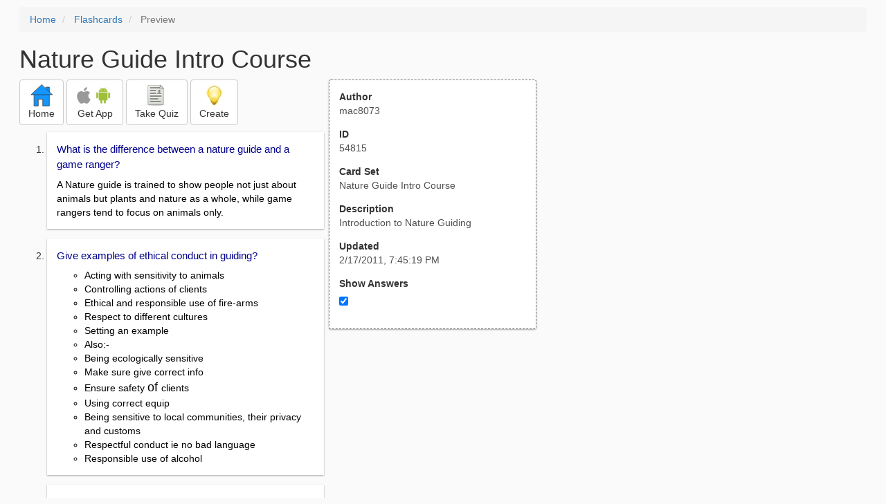

--- FILE ---
content_type: text/html; charset=utf-8
request_url: https://freezingblue.com/flashcards/54815/preview/nature-guide-intro-course
body_size: 17689
content:
<!DOCTYPE html>
<html>
<head prefix="og: http://ogp.me/ns# fb: http://ogp.me/ns/fb# article: http://ogp.me/ns/article#">

	<meta content="text/html; charset=utf-8" http-equiv="content-type">
	<meta name="theme-color" content="#06c4f9">
	<link rel="amphtml" href="https://freezingblue.com/flashcards/54815/preview-amp/nature-guide-intro-course">
	<link rel="canonical" href="https://freezingblue.com/flashcards/54815/preview/nature-guide-intro-course">

	<meta name="title" content="Flashcards - Nature Guide Intro Course">
	<meta name="description" content="Nature Guide Intro Course - Introduction to Nature Guiding">
	<meta name="keywords" content="Nature, Guide, ">
	<meta name="author" content="mac8073">

	<meta property="og:title" content="Flashcards - Nature Guide Intro Course" />
	<meta property="og:url" content="https://freezingblue.com/flashcards/54815/preview/nature-guide-intro-course" />
	<meta property="og:image" content="https://www.freezingblue.com/flashcards/images/facebook_share_icon.png" />
	<meta property="og:description" content="Nature Guide Intro Course - Introduction to Nature Guiding" />

	<meta property="og:type" content="article" />
	<meta property="og:article:modified_time" content="2011-02-17T19:45:19Z" />
	<meta property="og:article:published_time" content="2011-02-17T19:45:19Z" />
	<!--need array of tag here-->
	<!--<meta property="og:article:tag" content="Nature Guide " />-->

	<meta name="viewport" content="width=device-width, initial-scale=1">
	<link rel='image_src' href='/flashcards/images/facebook_share_icon.png'>

	<title>Flashcards - Nature Guide Intro Course</title>

	<script src="//ajax.googleapis.com/ajax/libs/jquery/1.9.0/jquery.min.js"></script>

	<!-- Bootstrap core CSS -->
	<link href="/flashcards/css/bootstrap.min.css" rel="stylesheet">

	<!--	put this after bootstrap for multiple choice button styling-->
	<link rel="stylesheet" type="text/css" href="/flashcards/css/cardlist.css?cache_version=1647540008">
	<link rel="stylesheet" type="text/css" href="/flashcards/css/print_preview.css?cache_version=1647540008">

	<!--nexus 6 is 412px wide-->
	<link rel="stylesheet" media="screen and (max-width: 650px)" href="/flashcards/css/printpreview_mobile.css?cache_version=1647540008"/>

	
		<link rel="stylesheet" href="/flashcards/css/printpreview_from_google.css"/>
	


	<script>
		$(function () {
			showAnswers();
			convertUTCDatesToLocal();
		});

		function showAnswers() {
			if ($("#showAnswersCheckbox").prop('checked')) {
				$(".answer").css("display", "block");
				$(".multipleChoiceAnswer").addClass("multipleChoiceAnswerDisplayed");
			} else {
				$(".answer").css("display", "none");
				$(".multipleChoiceAnswer").removeClass("multipleChoiceAnswerDisplayed");
			}
		}

		function convertUTCDatesToLocal() {
			$(".utc_date").each(function (index, object) {
				$(object).text(new Date($(object).text().trim()).toLocaleString());
			})
		}
	</script>


</head>
<body>





<div style='clear: left;'>
	
	<P></P>
	<ol class="breadcrumb">
		<li>
			<a href="/">Home</a>
		</li>
		<li>
			<a href="/flashcards/">Flashcards</a>
		</li>
		<li class="active">
			Preview
		</li>
	</ol>
	<P></P>
	
<h1>Nature Guide Intro Course</h1>
<table>
	<TR>
		<TD style="vertical-align: top;">
			

				<div class="" style="text-align: left;">
					<div class="pbuttoncontainer">
						<a class="btn btn-default" title="Go to home page" href="/flashcards/?ref=pp">
							<img alt="More Information" src="/flashcards/images/quiz/home_button.svg">
							<BR>
							<span class="pbuttontext">Home</span>
						</a>
					</div>
					<div class="pbuttoncontainer">
						<a class="btn btn-default" title="Download the mobile app" href="/flashcards/?page=wizard&quiz&cardsetID=54815&ref=pp">
							<img style="height: 24px;" alt="Apple Logo" src="/images/logos/apple_logo_32/apple_logo_32.png" srcset="/images/logos/apple_logo_32/apple_logo_32_2x.png 2x, /images/logos/apple_logo_32/apple_logo_32_3x.png 3x, /images/logos/apple_logo_32/apple_logo_32_4x.png 4x">
							<img style="height: 24px;" alt="Android Logo" src="/images/logos/android_logo_32/android_logo_32.png" srcset="/images/logos/android_logo_32/android_logo_32_2x.png 2x, /images/logos/android_logo_32/android_logo_32_3x.png 3x, /images/logos/android_logo_32/android_logo_32_4x.png 4x">

<!--							image to match height of other images. inline div does not work (but does work in amp)-->
							<img style="height: 32px;"></img>
							<BR>
							<span class="pbuttontext">Get App</span>
						</a>
					</div>
<!--					<div class="pbuttoncontainer">-->
<!--						<button class="btn btn-default" onclick="window.location.href='/flashcards/?page=wizard&amp;quiz&amp;cardsetID=54815&amp;ref=pp'">-->
<!--							<img alt="Apple Logo" src="/images/logos/apple_logo_32/apple_logo_32.png" srcset="/images/logos/apple_logo_32/apple_logo_32_2x.png 2x, /images/logos/apple_logo_32/apple_logo_32_3x.png 3x, /images/logos/apple_logo_32/apple_logo_32_4x.png 4x">-->
<!--							<BR>-->
<!--							<span class="pbuttontext">iOS</span>-->
<!--						</button>-->
<!--					</div>-->
<!--					<div class="pbuttoncontainer">-->
<!--						<button class="btn btn-default" onclick="window.location.href='/flashcards/?page=wizard&amp;quiz&amp;cardsetID=54815&amp;ref=pp'">-->
<!--							<img alt="Android Logo" src="/images/logos/android_logo_32/android_logo_32.png" srcset="/images/logos/android_logo_32/android_logo_32_2x.png 2x, /images/logos/android_logo_32/android_logo_32_3x.png 3x, /images/logos/android_logo_32/android_logo_32_4x.png 4x">-->
<!--							<BR>-->
<!--							<span class="pbuttontext">Android</span>-->
<!--						</button>-->
<!--					</div>-->
					<!--<div class="pbuttoncontainer">-->
						<!--<button class="pbutton" onclick="window.location.href='/accounts/index.php?page=login&amp;ref=pp'">-->
							<!--<img alt="Members" src="/flashcards/images/logos/user_add_32/user_add_32.png" srcset="/flashcards/images/logos/user_add_32/user_add_32_2x.png 2x, /flashcards/images/logos/user_add_32/user_add_32_3x.png 3x, /flashcards/images/logos/user_add_32/user_add_32_4x.png 4x">-->
							<!--<BR>-->
							<!--<span class="pbuttontext">Members</span>-->
						<!--</button>-->
					<!--</div>-->
					<div class="pbuttoncontainer">
						<!--						<button class="btn btn-default" onclick="window.location.href='/flashcards/?page=wizard&amp;quiz&amp;cardsetID=54815&amp;ref=pp'">-->
						<!--							<img alt="Quiz" src="/flashcards/images/logos/quiz_icon_32/quiz_icon_32.png" srcset="/flashcards/images/logos/quiz_icon_32/quiz_icon_32_2x.png 2x, /flashcards/images/logos/quiz_icon_32/quiz_icon_32_3x.png 3x, /flashcards/images/logos/quiz_icon_32/quiz_icon_32_4x.png 4x">-->
						<!--							<BR>-->
						<!--							<span class="pbuttontext">Quiz</span>-->
						<!--						</button>-->
						<button class="btn btn-default" title="Take the quiz" onclick="flashcards.quiz.Quiz.loadAndShow(54815, null);">
							<img alt="Quiz" src="/flashcards/images/logos/quiz_icon_32/quiz_icon_32.png" srcset="/flashcards/images/logos/quiz_icon_32/quiz_icon_32_2x.png 2x, /flashcards/images/logos/quiz_icon_32/quiz_icon_32_3x.png 3x, /flashcards/images/logos/quiz_icon_32/quiz_icon_32_4x.png 4x">
							<BR>
							<span class="pbuttontext">Take Quiz</span>
						</button>
					</div>
					<div class="pbuttoncontainer">
						<a class="btn btn-default" title="Create your own card sets" href="/flashcards/?page=wizard&create">
							<img alt="Create" style="height: 32px;" src="/flashcards/images/dashboard/create_58/create_58.png" srcset="/flashcards/images/dashboard/create_58/create_58_2x.png 2x, /flashcards/images/dashboard/create_58/create_58_3x.png 3x, /flashcards/images/dashboard/create_58/create_58_4x.png 4x">
							<BR>
							<span class="pbuttontext">Create</span>
						</a>
					</div>

				</div>
					<P></P>
			

			<ol class='cardlist'>
<li>
<div class='card'>
<div class='question'>
What is the difference between a nature guide and a game ranger?
</div>
<div class='answer'>
A Nature guide is trained to show people not just about animals but plants and nature as a whole, while game rangers tend to focus on animals only.
</div>
</div>
</li>
<li>
<div class='card'>
<div class='question'>
Give  examples of ethical conduct in guiding?
</div>
<div class='answer'>
<UL><LI>Acting with sensitivity to animals<LI>Controlling actions of clients<LI>Ethical and responsible use of fire-arms<LI>Respect to different cultures<LI>Setting an example<LI>Also:-<LI>Being ecologically sensitive<LI>Make sure give correct info <LI>Ensure safety <span style="font-size:18px;">of </span>clients<LI>Using correct equip<LI>Being sensitive to local communities, their privacy and customs<LI>Respectful conduct ie no bad language<LI>Responsible use of alcohol</UL>
</div>
</div>
</li>
<li>
<div class='card'>
<div class='question'>
Who do you register with to obtain your guide licence?
</div>
<div class='answer'>
DEAT
</div>
</div>
</li>
<li>
<div class='card'>
<div class='question'>
What is the role of THETA?
</div>
<div class='answer'>
<UL><LI>Creates qualifications<LI>Accredits assessors &amp; moderators<LI>Accredits providers<LI>Issue qualifications</UL>
</div>
</div>
</li>
<li>
<div class='card'>
<div class='question'>
What are the objectives of a nature guide?
</div>
<div class='answer'>
<UL><LI>Safety of client<LI>Enjoyment &amp; appreciation of environment<LI>Protection of eco system<LI>Protection of landowners assets</UL>
</div>
</div>
</li>
<li>
<div class='card'>
<div class='question'>
What is the guiding code of conduct?
</div>
<div class='answer'>
<UL><LI>No way discriminate against any tourist/client<LI>Be positive &amp; represent SA objectively<LI>Be punctual, suitably dressed &amp; presentable<LI>Be concerned about safety at all times<LI>Carry out programme/itinerary to best of abilities &amp; loyal to company<LI>Deal with conflict in sensitive/responsible manner<LI>At no time be drunk/under influence/drugs</UL>
</div>
</div>
</li>
<li>
<div class='card'>
<div class='question'>
Name the rules with respect of safety of clients?
</div>
<div class='answer'>
<UL><LI>Stay within rules<LI>Stay within own limits<LI>Stay within limits of clients<LI>Stay within industry norms<LI>Control behaviour of clients</UL>
</div>
</div>
</li>
<li>
<div class='card'>
<div class='question'>
What are the qualities of a good guide?
</div>
<div class='answer'>
<UL><LI>Enthusiasm<LI>Must be a people person<LI>Set an example to others<LI>Handle cultural differences<LI>Fairness</UL>
</div>
</div>
</li>
<li>
<div class='card'>
<div class='question'>
Why should you be aware of any medical conditions of your clients?
</div>
<div class='answer'>
So you know what to do if anything should happen on your tour.
</div>
</div>
</li>
<li>
<div class='card'>
<div class='question'>
Name environmental factors important for the comfort of your clients?
</div>
<div class='answer'>
<UL><LI>The weather.<LI>Making sure they are not facing into the sun, when you are talking.<LI>Use the shade where possible.</UL>
</div>
</div>
</li>
<li>
<div class='card'>
<div class='question'>
Name important principles of good communication?
</div>
<div class='answer'>
<UL><LI>Be a good listener<LI>Sensitive to body language<LI>Make subject come alive<LI>Speak clearly - Terminology<LI>                         Speed, volume<LI>                         Keep explanations simple<LI>Always face clients<LI>Make eye contact<LI>Be considerate(make sure they are comfortable<LI>Avoid one on one conversations<LI>Don't exclude clients, make sure whole group around when showing/explaining things.</UL>
</div>
</div>
</li>
<li>
<div class='card'>
<div class='question'>
What should you consider when approaching animals on foot?
</div>
<div class='answer'>
The comfort zone of the animal, thus limiting disturbance to the lives of the animal.
</div>
</div>
</li>
<li>
<div class='card'>
<div class='question'>
What are the techniques of good interpretation?
</div>
<div class='answer'>
<UL><LI>Tell clients about uses, names interactions and adaptations.<LI>Use personal stories.<LI>Use questions - Ask them, but don't bombard<LI>                Let them ask you.<LI>Let them participate.<LI>Get close to the subject <LI>Use all the senses<LI>Use other resources ie your book.</UL>
</div>
</div>
</li>
<li>
<div class='card'>
<div class='question'>
What procedure should you follow when lost?
</div>
<div class='answer'>
<UL><LI>Remember that at one stage you were not lost.<LI>Discuss situation with the group and explain your strategy<LI>Remain in control but do not ignore advice<LI>Stick with your strategy &ndash;<LI>Then, establish were north is.<LI>Do you recognise any landmarks?<LI>Work out mist probable direction &amp; walk in a straight line, if you find a fence/road, it will probably lead you to a gate/campsite.<LI>Use your local knowledge<LI>Someone may search for you so leave indicators of the direction you are travelling in.<LI>Keep eyes open and look for human habitation<LI>As you pass prominent land marks, memorise and relate to your direction of travel<LI>Signs of human activity ie telephone lines, etc at night look for glow on horizon indicating towns etc.</UL>
</div>
</div>
</li>
<li>
<div class='card'>
<div class='question'>
What is the basic three fold internal construction of Planet Earth?
</div>
<div class='answer'>
<UL><LI>Crust - o/s of earth<LI>Mantle – Middle<LI>Core – Inner core</UL>
</div>
</div>
</li>
<li>
<div class='card'>
<div class='question'>
What is the difference between the continental and oceanic crust of the Earth?
</div>
<div class='answer'>
<UL><LI>Continental crust :- largely comprising of granites metaphorses sediments & sedimentary rocks, composed mainly of silica & alumina ( Sial for short)- has relatively low density, but reaches great thickness – land.<LI>Oceanic crust:-	mainly basalts, dolerites & gabbros with a thin veneer of marine sediments, is thinner denser and predominantly composed of silica, iron oxides & magnesia(sima for short) – oceans.</UL>
</div>
</div>
</li>
<li>
<div class='card'>
<div class='question'>
What are the three main rock types (families), and give examples of each?
</div>
<div class='answer'>
<UL><LI><B>Igneous</B>: Granite, Basalt, Dolerite<LI><B>Sedimentary</B>: Limestone, Sandstone, Mudstone, Conglomerate.<LI><B>Metamorphic</B>: Quartzite, Slate, Marble, Gneiss.</UL>
</div>
</div>
</li>
<li>
<div class='card'>
<div class='question'>
How is igneous rock formed and what and how are the different types formed?
</div>
<div class='answer'>
<UL><LI>Molten magma cooled down and solidified<LI><B>Extrusive Igneous</B>: Solidifies o/s - Basalt<LI><B>Intrusive Igneous</B>: Solidifies inside- Granite<LI><B>Hypabyssal</B>: Solidifies near top of volcano, inside –Dolerite</UL>
</div>
</div>
</li>
<li>
<div class='card'>
<div class='question'>
What is a dyke and a sill?
</div>
<div class='answer'>
<UL><LI>A dyke runs vertical within the earth<LI>A sill runs horizontal</UL>
</div>
</div>
</li>
<li>
<div class='card'>
<div class='question'>
How is sedimentary rock formed and how are they subdivided?
</div>
<div class='answer'>
<UL><LI>Layers of sediment compacted over time.<LI><B>Chemical</B>: deposits precipitated from solutions in surface water, pans and spring.ie Calcrete & rock salt<LI><B>Detrital</B>: were loose grains carried by water streams, wind or other process. ie Sandstone & conglomerate<LI><B>Organic</B>: deposits of plant or animal remains. ie Coal</UL>
</div>
</div>
</li>
<li>
<div class='card'>
<div class='question'>
How is metamorphic rock formed?
</div>
<div class='answer'>
<UL><LI>Where one rock has been changed into another, by either<LI>a) Increase in temperature (but no melting)<LI>b) Increase in pressure<LI>c) Activity of chemical solutions</UL>
</div>
</div>
</li>
<li>
<div class='card'>
<div class='question'>
What is a rock mineral and give examples?
</div>
<div class='answer'>
A mineral is a natural occurring compound that has a specific chemical compound and has a fixed atomic structure , ie Quartz, calcite, pyroxene, mica, feldspar  & hornblende
</div>
</div>
</li>
<li>
<div class='card'>
<div class='question'>
What is a rock?
</div>
<div class='answer'>
Rocks are made up of one or more mineral particles or crystals. Every rock consists of an aggregation of mineral grains.
</div>
</div>
</li>
<li>
<div class='card'>
<div class='question'>
What are the most common rock types found in South Africa?
</div>
<div class='answer'>
Sandstone, mudrock, shale, granite, gneiss, hornfels, slate, quartzite, dolerite, limestone.
</div>
</div>
</li>
<li>
<div class='card'>
<div class='question'>
What is the basic process of weathering and erosion, that turns rock into soil?
</div>
<div class='answer'>
The erosion cycle starts with a large rock, and due to weathering by either rain, wind on the rock, this creates erosion of the rock, this is then transported to another area, where it is deposited  before it then solidifies or digenesis.( WETDD)
</div>
</div>
</li>
<li>
<div class='card'>
<div class='question'>
What is the difference between weathering and erosion?
</div>
<div class='answer'>
<UL><LI>Weathering takes place in situ<LI>Erosion involves the transport of material to another place.</UL>
</div>
</div>
</li>
<li>
<div class='card'>
<div class='question'>
Give examples of rock – soil linkage in South Africa?
</div>
<div class='answer'>
<UL><LI><B>Table Mountain</B>:  – Quartzite – Nutrient poor soil, Hard base rock, winter rainfall, so animals have adapted to conditions ∴ There are no grazers ie Herbivores like elephant.<LI><B>Kruger National Park</B>: - Basalts – Nutrient rich, lots of plants, Acacia’s/grasses in abundance, high summer rainfall ∴ Elephant present as area can sustain plant life.</UL>
</div>
</div>
</li>
<li>
<div class='card'>
<div class='question'>
Why is an understanding of the interrelationship between rocks, soil, climate, vegetation and animals important?
</div>
<div class='answer'>
Because if you have a basic understanding of what animals /plants can survive in what areas and why they can or cannot survive in those areas.
</div>
</div>
</li>
<li>
<div class='card'>
<div class='question'>
What is the difference between weather and climate?
</div>
<div class='answer'>
<UL><LI><B>Weather</B>: - Regional conditions on a given day.<LI>Climate:- Long term weather over a specific area.</UL>
</div>
</div>
</li>
<li>
<div class='card'>
<div class='question'>
What is dew point?
</div>
<div class='answer'>
Temperature at which moisture contained in the air transfers from a gas to a liquid state.
</div>
</div>
</li>
<li>
<div class='card'>
<div class='question'>
What is relative humidity?
</div>
<div class='answer'>
The amount of moisture contained in the air at a specific time as a % of amount of moisture @ due point.
</div>
</div>
</li>
<li>
<div class='card'>
<div class='question'>
Which way does air pressure move in the Southern Hemisphere?
</div>
<div class='answer'>
<UL><LI>Low pressure:- Clockwise<LI>High pressure:- Anti – clockwise</UL>
</div>
</div>
</li>
<li>
<div class='card'>
<div class='question'>
How are clouds formed?
</div>
<div class='answer'>
Hot air rises, as it gets higher it becomes less dense, and will cool down until it reaches dew point temperature at some stage, at which point a cloud will form.
</div>
</div>
</li>
<li>
<div class='card'>
<div class='question'>
What forces can lift air masses?
</div>
<div class='answer'>
<UL><LI>Moving air mass forced up by a barrier such as a mountain.<LI>Turbulence caused by strong winds and uneven ground surface<LI>Convection – warm air rising<LI>Frontal lift – cold air wedging in under warmer air</UL>
</div>
</div>
</li>
<li>
<div class='card'>
<div class='question'>
What are the three variables in the classification of clouds?
</div>
<div class='answer'>
<UL><LI>Height<LI>Shape<LI>Presence of rain</UL>
</div>
</div>
</li>
<li>
<div class='card'>
<div class='question'>
What are the different types of clouds ?
</div>
<div class='answer'>
<UL><LI>Layered - Stratus<LI>Heaped - Cumulus<LI>Wispy - Cirrus<LI>High &ndash; Cirro-CirrostratusCirrocumulusCirrus<LI>Medium &ndash; Alto-AltostratusAltocumulusNot occur at med alt<LI>Low- Strato-StratusStratocumulusNot occur at low alt<LI>Dark &amp; rain bearing -  Nimbo-NimbostratusCumulonimbus  Not produce rain</UL>
</div>
</div>
</li>
<li>
<div class='card'>
<div class='question'>
Name the weather conditions associated with the following cloud types?
</div>
<div class='answer'>
<UL><LI><B>Cumulonimbus</B>: - Rain bearing<LI><B>Cirrus</B>: - Sunshine/ wispy clouds</UL>
</div>
</div>
</li>
<li>
<div class='card'>
<div class='question'>
How can a thunderstorm endanger a guiding experience?
</div>
<div class='answer'>
<UL><LI><B>Lightning</B>: - Stay away from rocky out crops or isolated tall objects<LI><B>Thunder</B>: - May scare clients<LI><B>Hail</B>: - Can be painful, and can injure clients it out in the open<LI><B>Rain</B>: - Can lead to flash floods, so stay out of river beds.</UL>
</div>
</div>
</li>
<li>
<div class='card'>
<div class='question'>
What are the two sea currents that may affect the weather conditions of Southern Africa?
</div>
<div class='answer'>
<UL><LI><span style="background-color:#00ffff;">Agulhas current</span> :- Warm current &ndash; warm maritime air moving inland, cools down and condense, forming rain cloud as it rises up the great escarpment  of the interior.<LI><span style="background-color:#00ffff;">Benguella current</span> :- Cold current from the Antarctic, on the west coast of Southern Africa &ndash; cool maritime air moving in from the coast heats up as it flows over the warm continent. Diminishes the chance of rain as the gap between air temp and dew point is widened and formulation of cloud becomes impossible.</UL>
</div>
</div>
</li>
<li>
<div class='card'>
<div class='question'>
Define the term Ecology?
</div>
<div class='answer'>
Means the study of our home – the Earth
</div>
</div>
</li>
<li>
<div class='card'>
<div class='question'>
Why is knowledge of ecology important for the nature guide?
</div>
<div class='answer'>
Because it encompasses all things on earth, whether alive or not.  It includes the study of relationships between plants and climate, soils and rocks, animals and plants etc. It also refers to the processes that take place in nature and the way various elements of the natural system interact with one another. Being a nature guide is having to understand these relationships.
</div>
</div>
</li>
<li>
<div class='card'>
<div class='question'>
Name the levels of the trophic pyramid and briefly explain the level?
</div>
<div class='answer'>
<UL><LI><span style="background-color:#cc99ff;">Top</span> - <strong>Secondary consumers - </strong>Meat eating animals<LI><strong>Primary consumers -</strong> Plant eating animals<LI><strong>Primary producers - </strong>Green plants<LI><strong>Abiotic base - </strong> Soil, water,air etc<LI><span style="background-color:#cc99ff;">Running alongside the triangle you have</span><LI><strong>Decomposers - </strong> Break down dead plants/animals, tissue etc to be recycled and returned to the soil.</UL>
</div>
</div>
</li>
<li>
<div class='card'>
<div class='question'>
Explain how energy flow is affected by a transfer from one trophic level to a next?
</div>
<div class='answer'>
If one level gets smaller /larger, then the other above/below will also get larger/smaller.
</div>
</div>
</li>
<li>
<div class='card'>
<div class='question'>
What is an ecosystem?
</div>
<div class='answer'>
It is defined as ‘a community of organisms, interacting with one another, plus the environment in which they live and with which they interact’.
</div>
</div>
</li>
<li>
<div class='card'>
<div class='question'>
Explain the nutrient cycle?
</div>
<div class='answer'>
<UL><LI>The flow of nutrient will flow upwards in the case of the trophic pyramid, but is in a cyclic pattern also.<LI>Nutrient are taken from the soil, water air, etc buy the primary producers – producer eaten by herbivore (primary consumer) - herbivore eaten by carnivore (secondary consumer). All these produce waste or die, thus their decomposing matter is absorbed back into the soil as nutrients. And so the cycle continues.<LI>The cycle must be maintained in order to sustain life on earth.</UL>
</div>
</div>
</li>
<li>
<div class='card'>
<div class='question'>
Explain energy flow?
</div>
<div class='answer'>
The sun produces energy, making the plants grow, plant eaters then consumes the plant, the plant eaters are then eaten by the carnivores again transferring energy. Energy cannot be recycled, but can be transformed and energy is lost /degraded irreversibly into the atmosphere so that it cannot be used again. It is not destroyed it is unavailable for producing work.
</div>
</div>
</li>
<li>
<div class='card'>
<div class='question'>
What is the Law of the Minimum?
</div>
<div class='answer'>
Any organism requires a certain set of environmental conditions to survive successfully. If only one of these conditions is below minimum then it will not be able to survive successfully at that place.
</div>
</div>
</li>
<li>
<div class='card'>
<div class='question'>
What is Shelford’s Law of Tolerance?
</div>
<div class='answer'>
It states that not only too little of a certain factor may be limiting, but too much of the same factor may also be limiting. We can therefore say that an organism lives between the limits of too little and too much of a certain environmental factors.  These limits to too little and too much are called the limits of tolerance.
</div>
</div>
</li>
<li>
<div class='card'>
<div class='question'>
What is a symbiotic relationship?
</div>
<div class='answer'>
Two things living closely together, sometimes good, sometimes bad.
</div>
</div>
</li>
<li>
<div class='card'>
<div class='question'>
What are the types of symbiotic relationships and explain?
</div>
<div class='answer'>
<UL><LI><B>Mutualism</B>: Two organisms living together, both benefiting<LI><B>Commensalism</B>: One benefits, the other does not, but not harmed<LI><B>Parasitism</B>: One benefits, one is harmed by the relationship</UL>
</div>
</div>
</li>
<li>
<div class='card'>
<div class='question'>
What are the two types of parasitism and explain?
</div>
<div class='answer'>
<UL><LI><B>Holo –parasitic</B>: Parasite extracts all its life requirements from the host - Dry rot in wood<LI><B>Hemi-parasitic</B>: Parasite extracts only what it requires – Mistletoe, only requires water as can photosynthesis.</UL>
</div>
</div>
</li>
<li>
<div class='card'>
<div class='question'>
Name the non-symbiotic relationships and explain?
</div>
<div class='answer'>
<UL><LI><B>Predation</B>: intentionally killing their food, especially adapted to hunting.<LI><B>Competition</B>: <LI><span style="background-color:#cc99ff;">Intraspecific competition</span> &ndash; competition between animals of same species ie fighting for food from same carcass.<LI>                         <span style="background-color:#cc99ff;">Interspecific competition</span> &ndash; competition between animals of different species ie herd of zebra and herd of wildebeest competing for water at same waterhole.</UL>
</div>
</div>
</li>
<li>
<div class='card'>
<div class='question'>
What is the purpose of taxonomy?
</div>
<div class='answer'>
To classify organisms according to their evolutionary relationships. Giving names to organism in accordance with their classification
</div>
</div>
</li>
<li>
<div class='card'>
<div class='question'>
What are the five kingdoms of living organisms?
</div>
<div class='answer'>
<UL><LI>Animalia<LI>Plantae<LI>Fungi<LI>Protista<LI>Monera</UL>
</div>
</div>
</li>
<li>
<div class='card'>
<div class='question'>
What is the hierarchical order of classification?
</div>
<div class='answer'>
<UL><LI>Kingdom<LI>Phylum<LI>Class<LI>Order<LI>Family<LI>Genus<LI>Species</UL>
</div>
</div>
</li>
<li>
<div class='card'>
<div class='question'>
What are the major biomes of Southern Africa?
</div>
<div class='answer'>
<UL><LI>Savannah<LI>Grassveld<LI>Nama Karoo<LI>Evergreen Forest<LI>Fynbos<LI>Succulent Karoo</UL>
</div>
</div>
</li>
<li>
<div class='card'>
<div class='question'>
What are the climatic patterns of the Savannah biome?
</div>
<div class='answer'>
<UL><LI>High summer rainfall<LI>Dry temperate winters</UL>
</div>
</div>
</li>
<li>
<div class='card'>
<div class='question'>
What are the climatic patterns of the Grassveld biome?
</div>
<div class='answer'>
<UL><LI>High summer rainfall<LI>Very cold winters, can get snow</UL>
</div>
</div>
</li>
<li>
<div class='card'>
<div class='question'>
What is the climatic pattern of the Nama Karoo?
</div>
<div class='answer'>
<UL><LI>Low summer rainfall<LI>Extreme winter/summer temperatures</UL>
</div>
</div>
</li>
<li>
<div class='card'>
<div class='question'>
What is the climatic pattern of the Evergreen forest?
</div>
<div class='answer'>
<UL><LI>Rainfall all year<LI>Temperate climate</UL>
</div>
</div>
</li>
<li>
<div class='card'>
<div class='question'>
What is the climatic pattern of the Fynbos biome?
</div>
<div class='answer'>
<UL><LI>High winter rainfall – 250-600mm<LI>Hot dry summers</UL>
</div>
</div>
</li>
<li>
<div class='card'>
<div class='question'>
What is the climatic pattern of the Succulent Karoo?
</div>
<div class='answer'>
<UL><LI>Low winter rainfall – 200–250mm<LI>Hot, dry summers 45° - 48°c<LI>Desert biome</UL>
</div>
</div>
</li>
<li>
<div class='card'>
<div class='question'>
What is the dominant vegetation of the Succulent Karoo?
</div>
<div class='answer'>
Plants: Vygie (mesemb), Crassulas, Euphorbia’s, Quiver trees
</div>
</div>
</li>
<li>
<div class='card'>
<div class='question'>
What are the main indicator species of mammals, birds and dominant plants of the Fynbos biome?
</div>
<div class='answer'>
<UL><LI><B>Plants</B>: Restio, Protea, Erica, Geophytes<LI><B>Birds</B>: Cape Sugarbird, Protea Canary, Orange Breasted Sunbird<LI><B>Mammals</B>: Bontebok, Cape Grysbok, Cape Mountain Zebra</UL>
</div>
</div>
</li>
<li>
<div class='card'>
<div class='question'>
What are the main indicator species of mammals, birds and dominant plants of the Evergreen Forest?
</div>
<div class='answer'>
<UL><LI><B>Plants</B>: Tree Ferns, Yellowwood , Stinkwood, Blackwood<LI><B>Birds</B>: Kynsa Turaco, Narnia Trogon<LI><B>Mammals</B>: Blue Duiker, Red Duiker</UL>
</div>
</div>
</li>
<li>
<div class='card'>
<div class='question'>
What are the main indicator species of mammals, birds and dominant plants of the Savannah  biome?
</div>
<div class='answer'>
<UL><LI><B>Plants</B>: Baobab Tree, Camel Thorn<LI><B>Birds</B>: Yellow billed Hornbill, Lilac Breasted Roller<LI><B>Mammals</B>: Impala, Plains Zebra</UL>
</div>
</div>
</li>
<li>
<div class='card'>
<div class='question'>
What are the main indicator species of mammals, birds and dominant plants of the Grassveld biome?
</div>
<div class='answer'>
<UL><LI><B>Plants</B>: Turpentine Grass, Red Grass, High Veld Cabbage Tree<LI><B>Birds</B>: Blue Swallow, Blue Korhaan<LI><B>Mammals</B>: Black Wildebeest, Oribi</UL>
</div>
</div>
</li>
<li>
<div class='card'>
<div class='question'>
What are the main indicator species of mammals, birds and dominant plants of the Nama Karoo?
</div>
<div class='answer'>
<UL><LI><B>Plants</B>: Anker Karoo, Acacia Karoo<LI><B>Birds</B>: Karoo Chat, Karoo Korhaan<LI><B>Mammals</B>: Springbok, Gemsbok</UL>
</div>
</div>
</li>
<li>
<div class='card'>
<div class='question'>
What are the shore zones linked to sandy shores?
</div>
<div class='answer'>
<UL><LI>High shore<LI>Midshore<LI>Low shore to Midshore<LI>Interstitial Zone</UL>
</div>
</div>
</li>
<li>
<div class='card'>
<div class='question'>
What are the shore zones linked to rocky shores?
</div>
<div class='answer'>
<UL><LI>Infratidal Zone<LI>Cochlear Zone<LI>Lower Balanoid Zone<LI>Upper Balanoid Zone<LI>Littorina Zone</UL>
</div>
</div>
</li>
<li>
<div class='card'>
<div class='question'>
What is the difference between Sandy shores  and Rocky shores?
</div>
<div class='answer'>
<UL><LI>Sandy shores are more mobile as animals can migrate with the different positions of low and high tide; there is no firm substrate for the animals/plants to attach themselves too.<LI>Whereas rocky shores have a substrate for animals to attach themselves to, the zones are more distinct and life is more difficult, because the organisms tend to stay in one place.</UL>
</div>
</div>
</li>
<li>
<div class='card'>
<div class='question'>
Describe the High Shore Zone and life within it?
</div>
<div class='answer'>
<UL><LI>High shore emerges every 14days, and is the region where kelp washes up on shore during high tide. It attracts scavengers, like giant isopod, sand hoppers and kelp flies. The isopods and sand hoppers remain underground during the day to avoid desiccation. They constitute an important source of food for shore birds.<LI>Kelp flies, lay their eggs on high shore, hatch every 28days Pupae can float and re-establish elsewhere, larvae feed on kelp.</UL>
</div>
</div>
</li>
<li>
<div class='card'>
<div class='question'>
Describe the Mid shore zone and life within it?
</div>
<div class='answer'>
Animal remains accumulate in the mid shore, the scavengers are plough snails that migrate up and down the shore by surfing, if the conditions are not optimal then they bury into the sand ie during high tide.
</div>
</div>
</li>
<li>
<div class='card'>
<div class='question'>
What can be found in the surf zone?
</div>
<div class='answer'>
<UL><LI>You will find the food sources of plankton, etc <LI><B>Scavengers</B>: -Decomposers (bacteria, meiofauna, protozoa)<LI>                      -Filter feeders (mussels, sand prawns)<LI>                      -Wading birds (sanderlings, gulls, oystercatchers)<LI><B>Filtering action</B>: waves and sand</UL>
</div>
</div>
</li>
<li>
<div class='card'>
<div class='question'>
Describe the Littorina Zone?
</div>
<div class='answer'>
<UL><LI>Has Littorina snail and Porphyra algae<LI>There is high desiccation<LI> Porphyra shrink to 10% of area, to a hard crust  <LI>Minimal wave action</UL>
</div>
</div>
</li>
<li>
<div class='card'>
<div class='question'>
Describe the Upper Balanoid Zone?
</div>
<div class='answer'>
<UL><LI>Will find barnacles and steep shelled limpets<LI>More desiccation<LI>Less wave action</UL>
</div>
</div>
</li>
<li>
<div class='card'>
<div class='question'>
Describe the Lower Balanoid Zone?
</div>
<div class='answer'>
<UL><LI>Will find Barnacles and Mussels<LI>Moderate wave action<LI>Moderate desiccation</UL>
</div>
</div>
</li>
<li>
<div class='card'>
<div class='question'>
Describe the Cochlear Zone?
</div>
<div class='answer'>
<UL><LI>Has a flat profile<LI>Low resistance to desiccation<LI>High resistance to wave action</UL>
</div>
</div>
</li>
<li>
<div class='card'>
<div class='question'>
Describe the Infratidal Zone?
</div>
<div class='answer'>
<UL><LI>It is always under water (rock pools)<LI>Close to the surface<LI>Very light wave action</UL>
</div>
</div>
</li>
<li>
<div class='card'>
<div class='question'>
Name the basic classification of plants?
</div>
<div class='answer'>
<UL><LI>Algae<LI>Bryophyta - Mosses<LI>Pteridophyta - Ferns<LI>Spermatophyta - Seeds</UL>
</div>
</div>
</li>
<li>
<div class='card'>
<div class='question'>
Name the sub divisions of Spermatophyta and briefly explain each one
</div>
<div class='answer'>
<UL><LI><strong>Gymnopsermae</strong> - Has naked seed - not surrounded by ovary - usually contained in cones - wind pollinated ie Yellowwoods, Cedars<LI><strong>Angiospermae </strong>- Has an enclosed seed - has an ovary which develops into a fruit with seed - Pollinated by wind , insects, birds or even mammals - Also sub divided</UL>
</div>
</div>
</li>
<li>
<div class='card'>
<div class='question'>
Name the two sub divisions of Angiopermae ?
</div>
<div class='answer'>
<UL><LI>Monocotyledons <LI>Dicotyledons</UL>
</div>
</div>
</li>
<li>
<div class='card'>
<div class='question'>
Describe a <strong>Monocotyledon</strong> ?
</div>
<div class='answer'>
<UL><LI>Floral parts in groups of three<LI>Parallel veins in leaves<LI>Xylem in scattered bundles<LI>Very seldom woody plants</UL>
</div>
</div>
</li>
<li>
<div class='card'>
<div class='question'>
Describe a <strong>Dicotyledon</strong> ?
</div>
<div class='answer'>
<UL><LI>Floral parts in groups of 4 or 5<LI>Net veining in leaves <LI>Vascular tissue in rings<LI>Typically woody plants</UL>
</div>
</div>
</li>
<li>
<div class='card'>
<div class='question'>
Name the anatomy of a tree?
</div>
<div class='answer'>
Roots, stems,branches,leaves,flowers and fruit
</div>
</div>
</li>
<li>
<div class='card'>
<div class='question'>
Describe the role of the roots in a plant/tree?
</div>
<div class='answer'>
<UL><LI>Anchor the plant<LI>Absorbs nutrients<LI>Absorbs water</UL>
</div>
</div>
</li>
<li>
<div class='card'>
<div class='question'>
Describe the function of the stem ?
</div>
<div class='answer'>
<UL><LI>Gives rigidity to the plant<LI>Orientates the plant<LI>Gives rise to branching bearing leaves and fruit <LI>Conduit for transporting water and nutrients<LI>Secondary Xylem transports fluids up using - Capillary force - root  pressure - Leaf suction<LI>Phloem transports fluids down, also uses gravity</UL>
</div>
</div>
</li>
<li>
<div class='card'>
<div class='question'>
Describe the function of a leaf ?
</div>
<div class='answer'>
<UL><LI>Photosynthesis<LI>Manufacture food<LI>Produce energy by respiration</UL>
</div>
</div>
</li>
<li>
<div class='card'>
<div class='question'>
Name a local tree and describe its general and medicinal uses?
</div>
<div class='answer'>
<UL><LI><strong>Acacia Karoo</strong><LI>Bark used in tanning process<LI>Gum used as substitute for sugar<LI>Gum boiled down and used for sweets</UL>
</div>
</div>
</li>
<li>
<div class='card'>
<div class='question'>
What is photosynthesis?
</div>
<div class='answer'>
Is the process where leaves absorb carbon dioxide and oxygen from the air and in conjunction with absorbed solar energy , enable the plant to manufacture carbohydrates
</div>
</div>
</li>
<li>
<div class='card'>
<div class='question'>
What is respiration in a plant?
</div>
<div class='answer'>
<UL><LI>It is  the opposite to Photosynthesis.<LI>It is where the carbohydrates are oxidized releasing energy</UL>
</div>
</div>
</li>
<li>
<div class='card'>
<div class='question'>
What is a decreaser grass and give an example ?
</div>
<div class='answer'>
<UL><LI>Grass species that end to decrease when the veld is under /over utilized ( often climax grasses)<LI>Blue Buffalo Grass<LI>Finger Grass<LI>Mannagras <LI>Red Grass<LI>Common Signal Grass</UL>
</div>
</div>
</li>
<li>
<div class='card'>
<div class='question'>
What is an increaser I species grass and give an example?
</div>
<div class='answer'>
<UL><LI>Grass that tend to increase when the veld is under utilized<LI>Fine thatch grass<LI>Tamboekiegras</UL>
</div>
</div>
</li>
<li>
<div class='card'>
<div class='question'>
What is an increaser II grass and give an example?
</div>
<div class='answer'>
<UL><LI>Where grass tend to increase when the veld is over utilized ( mostly sub climax and pioneer grasses) <LI>Stinkgras<LI>Curly leaved love grass<LI>Sand quick grass <LI>Carrot seed grass</UL>
</div>
</div>
</li>
<li>
<div class='card'>
<div class='question'>
Briefly describe pollination?
</div>
<div class='answer'>
<UL><LI>Grain of pollen lands on stigma<LI>Pollen tube grows down style to ovary<LI>Fertilizes egg cell</UL>
</div>
</div>
</li>
<li>
<div class='card'>
<div class='question'>
Name the pollinating agents?
</div>
<div class='answer'>
<UL><LI>Wind<LI>Birds<LI>Insects<LI>Mice<LI>Bats</UL>
</div>
</div>
</li>
<li>
<div class='card'>
<div class='question'>
Describe the difference between Thorns, spines and spikes?
</div>
<div class='answer'>
<UL><LI><strong>Thorns </strong>- something that grows , then stops , fall off quite easily, does not develop<LI><strong>Spine</strong> - Branch with sharpened tip - will develop branches and leaves<LI><strong>Spike</strong> - Has a floral arrangement - is a type of inflorescence</UL>
</div>
</div>
</li>
<li>
<div class='card'>
<div class='question'>
What is the importance of grasses?
</div>
<div class='answer'>
They are all staple foods is maize, wheat,rice
</div>
</div>
</li>
<li>
<div class='card'>
<div class='question'>
What is a Sour veld?
</div>
<div class='answer'>
<UL><LI>High rainfall - 625mm per annum and higher<LI>Lower temps and very cold winters<LI>High lying areas<LI>Leached soils low in nutrients<LI>Nutrient poor soil lacking in nitrogen &amp; Phosphate<LI>In absence of phosphate and nitrogen plants cannot convert excess carbs into proteins<LI>Plants convert excess carbs into woody tissue therefore unpalatable with low digestibility<LI>Can tolerate heavy grazing<LI>Recovers slowly after heavy grazing due to nutrient poor soils<LI>Palatable only in growing season</UL>
</div>
</div>
</li>
<li>
<div class='card'>
<div class='question'>
What is a sweet veld?
</div>
<div class='answer'>
<UL><LI>Low rainfall 250-500mm /annum<LI>High temp, moderate winters<LI>Low lying areas<LI>Nutrient rich soils <LI>Abundance of nitrogen and phosphate <LI>Plants can convert their excess carbs into proteins<LI>Plants rich in protein , palatable and nutritious<LI>Sensitive to over grazing<LI>Recovers quickly from heavy grazing due to nutrient rich soils<LI>Palatable through the year</UL>
</div>
</div>
</li>
<li>
<div class='card'>
<div class='question'>
Describe the importance of fire?
</div>
<div class='answer'>
<UL><LI>Removes old plant material<LI>Recycling of minerals<LI>Germination of seeds<LI>Population control of shrubs and trees</UL>
</div>
</div>
</li>
<li>
<div class='card'>
<div class='question'>
Explain the environmental limitations on growth?
</div>
<div class='answer'>
<UL><LI><strong>Climate</strong> - rainfall and temp<LI><strong>Geology</strong> - morphology &amp; soil<LI><strong>Processes</strong> - eg wind &amp; fire</UL>
</div>
</div>
</li>
<li>
<div class='card'>
<div class='question'>
Why is bare ground tough for plants?
</div>
<div class='answer'>
<UL><LI>Nutrient poor<LI>Low soil moisture retention<LI>V high &amp; v low soil temps<LI>Unstable soil</UL>
</div>
</div>
</li>
<li>
<div class='card'>
<div class='question'>
Briefly explain retrogression?
</div>
<div class='answer'>
<UL><LI>It is the abuse of the veld by overgrazing<LI>Too many fires<LI>Bad management<LI>Can go back to bare rock<LI>Need to manage veld to climax conditions</UL>
</div>
</div>
</li>
<li>
<div class='card'>
<div class='question'>
What is a cold fire?
</div>
<div class='answer'>
<UL><LI>Wind speed low<LI>Ambient temp below 20c + humidity is high +50%<LI>Burning with the wind or up a slope<LI>This kind does little or no damage to trees, as only affects the grass layer<LI>Animals can easily dodge such fires, as flames progress slowly</UL>
</div>
</div>
</li>
<li>
<div class='card'>
<div class='question'>
What is a hot fire?
</div>
<div class='answer'>
<UL><LI>Has strong winds<LI>Low humidity &lt;30% <LI>High ambient temp +25c accompany the fire<LI>Burning into wind /down slope<LI>Due to high temp can kill mature trees<LI>High speed &amp; aggressive propagation of hot fires often trap animals which can/are killed seriously injured<LI>Hot fires very effective in controlling bush encroachment as it kills most small trees and shrubs</UL>
</div>
</div>
</li>
<li>
<div class='card'>
<div class='question'>
What is an arthropod?
</div>
<div class='answer'>
<UL><LI>An insect<LI>Jointed legs<LI>Exoskeleton</UL>
</div>
</div>
</li>
<li>
<div class='card'>
<div class='question'>
What is the difference between Arachnida and Insecta?
</div>
<div class='answer'>
<UL><LI><strong>Arachnida</strong> - 2 body parts - more than 6 legs - Breathe with book lungs<LI><strong>Insecta</strong>  - Body part in 3 - 6 legs</UL>
</div>
</div>
</li>
<li>
<div class='card'>
<div class='question'>
Briefly explain the external body of an insect?
</div>
<div class='answer'>
<UL><LI>Exoskeleton<LI>Head - Thorax - Abdomen<LI><strong>Head - </strong>Antenna, eyes, mouth parts<LI><strong>Thorax - </strong>legs , wings<LI><strong>Abdomen - </strong>Segmented (usually 11), ovipositor (egg-laying organ), (males) have claspers, Cerci  - sense organ ( mayflies)</UL>
</div>
</div>
</li>
<li>
<div class='card'>
<div class='question'>
What are the three different types of insect life cycles?
</div>
<div class='answer'>
<UL><LI>Ametabolic<LI>Hemi-metabolic<LI>Holo-metabolic</UL>
</div>
</div>
</li>
<li>
<div class='card'>
<div class='question'>
What is an Ametabolic life cycle and give an example?
</div>
<div class='answer'>
<UL><LI>Where no metamorphosis occurs<LI>Fish Mouth</UL>
</div>
</div>
</li>
<li>
<div class='card'>
<div class='question'>
What is a hemi-metabolic life cycle and give an example?
</div>
<div class='answer'>
<UL><LI>Where there is partial metamorphosis<LI>Egg –nymph – adult<LI>Dragonflies, Grasshoppers</UL>
</div>
</div>
</li>
<li>
<div class='card'>
<div class='question'>
What is a holo-metabolic life cycle and give an example?
</div>
<div class='answer'>
<UL><LI>Has a complete metamorphosis<LI>Egg – larva- pupal - adult	<LI>Butterflies</UL>
</div>
</div>
</li>
<li>
<div class='card'>
<div class='question'>
What is the difference between the dragonfly and damselfly?
</div>
<div class='answer'>
<UL><LI>Dragonfly sits with wings open<LI>Damselfly sit with wings closed</UL>
</div>
</div>
</li>
<li>
<div class='card'>
<div class='question'>
What is the ecological role of insects?
</div>
<div class='answer'>
<UL><LI>Pollination<LI>Maintaining balances in nature<LI>Food provision<LI>Waste disposal<LI>Disease</UL>
</div>
</div>
</li>
<li>
<div class='card'>
<div class='question'>
Name two differences between insects and spiders?
</div>
<div class='answer'>
<UL><LI>Spiders have 2 body parts & 8 legs<LI>Insects have 3 body parts and up to 6 six legs</UL>
</div>
</div>
</li>
<li>
<div class='card'>
<div class='question'>
What is the difference between moths and butterflies?
</div>
<div class='answer'>
<UL><LI>Moths have feather shaped antenna<LI>Butterflies have clubbed antenna</UL>
</div>
</div>
</li>
<li>
<div class='card'>
<div class='question'>
What are the two sub orders of spider and briefly explain?
</div>
<div class='answer'>
<UL><LI><B><strong>Araneomorphs</strong></B>: Web living spiders, have fangs going inwards, one set of book lungs<LI><B><strong>Mygalmorphs</strong></B>: Live on ground, fangs strike downwards and two book lungs</UL>
</div>
</div>
</li>
<li>
<div class='card'>
<div class='question'>
Name spiders that have neurotoxic venom?
</div>
<div class='answer'>
<UL><LI>Black button spider <LI>Brown button spider</UL>
</div>
</div>
</li>
<li>
<div class='card'>
<div class='question'>
Name spiders that have cytotoxic venom?
</div>
<div class='answer'>
<UL><LI>Violin spider<LI>Sac spider</UL>
</div>
</div>
</li>
<li>
<div class='card'>
<div class='question'>
What is the difference between venomous and poisonous?
</div>
<div class='answer'>
<UL><LI>Poison is something ingested<LI>Venom something injected</UL>
</div>
</div>
</li>
<li>
<div class='card'>
<div class='question'>
What are the two main families of scorpions called and what are the differences?
</div>
<div class='answer'>
<UL><LI><strong>Buthidae</strong> &ndash; very venomous, small pinchers, fat tail, sting always treated as life-threatening<LI><strong>Scorpionidae</strong> &ndash; Large pinchers, thin tails, sting painful but not normally life threatening</UL>
</div>
</div>
</li>
<li>
<div class='card'>
<div class='question'>
What is the difference between millipedes and centipedes?
</div>
<div class='answer'>
<UL><LI><B>Millipede</B>: Cylindrical body &ndash; 2 more pairs of legs per body segment &ndash; detrivores &ndash; Poisonous secret a poison that can make you very sick <LI><B>Centipede</B>: One pair of legs per body segment &ndash; Body flatten &ndash; carnivores &ndash; venomous, have fangs that inject venom into prey</UL>
</div>
</div>
</li>
<li>
<div class='card'>
<div class='question'>
What are the characteristics of amphibians?
</div>
<div class='answer'>
<UL><LI>Animals with back bone<LI>Central nervous system<LI>Start life as water living, gill breathing animals<LI>Second stage is lived on land as lung breathing animals<LI>Regualte body heat from external means</UL>
</div>
</div>
</li>
<li>
<div class='card'>
<div class='question'>
What are the characteristics of a frog?
</div>
<div class='answer'>
<UL><LI>Smooth moist skin<LI>Long hind legs<LI>Excellent swimmers<LI>Small &amp; dark in colour<LI>Teeth in upper jaw<LI>Variety of habitats</UL>
</div>
</div>
</li>
<li>
<div class='card'>
<div class='question'>
What are the characteristics of a toad?
</div>
<div class='answer'>
<UL><LI>Rough skin<LI>Shorter hind legs<LI>Screte toxins ^ gland behind eyes<LI>Deosn't swim well<LI>Laeger with cryptic colouration<LI>Most of life on land<LI>No teeth<LI>Nocturnal<LI>Generally live in burrows</UL>
</div>
</div>
</li>
<li>
<div class='card'>
<div class='question'>
What is the life cycle of the frog and toad?
</div>
<div class='answer'>
Adult - Egg - Tadpole - Adult ( metamorphosis -breath by gills in water)
</div>
</div>
</li>
<li>
<div class='card'>
<div class='question'>
What are the mating positions called and describe?
</div>
<div class='answer'>
<UL><LI><strong>Auxillary clasp</strong> - where they are the same size and male holds female under arms.<LI><strong>Inquinal clasp</strong> - where male is slightly smaller, so holds female in front of hips.<LI><strong>Adhesion clasp</strong> - If male is very small will glue himslef onto back of female.</UL>
</div>
</div>
</li>
<li>
<div class='card'>
<div class='question'>
How do toads and frogs lay their eggs?
</div>
<div class='answer'>
<UL><LI>Toads lay eggs in a string<LI>Frogs lay eggs in a cluster</UL>
</div>
</div>
</li>
<li>
<div class='card'>
<div class='question'>
What are the different types of nests of frogs/toads, and describe?
</div>
<div class='answer'>
<UL><LI><strong>Leaf folding</strong> - Make a cup wiht leaf, female glues it together, eggs fall into cup - tadpoles develope in leaf - crawl out and drop into water below.<LI><strong>Foam nest</strong> - Churn up the jelly with thier hind legs  as she lays the eggs, males excrets sperm to fertilize - foam will dry out as tadpoles emerge  - they drop into the water below - can stay in foam for as long as 20days meaning they are ahead of other tadpoles and so a important adaptation to avoid predation.<LI><strong>Rain frogs</strong> - independant of water, burrow in soil and lay eggs inside a jelly mass - Eggs hatch and tadpoles go through metamorphosis inside the jelly mass</UL>
</div>
</div>
</li>
<li>
<div class='card'>
<div class='question'>
What is the advanatage of laying eggs in a jelly?
</div>
<div class='answer'>
<UL><LI>It is sticky prevneting them from being swept away by currents <LI>Detrial particles stick to the mass and help to conceal them<LI>Acts as a shock absorber,protecting the embryo<LI>Provides a barrier for fungal infections</UL>
</div>
</div>
</li>
<li>
<div class='card'>
<div class='question'>
What is meant by the word <strong>Benthic</strong>?
</div>
<div class='answer'>
<UL><LI>It is animals that dwell on the bottom of a water body<LI>Inhabit the sediment in lakes, river etc<LI>Feed algal crusts, leaves, and detritus<LI>Mouth adapted to enable scraping of food particles off surface.</UL>
</div>
</div>
</li>
<li>
<div class='card'>
<div class='question'>
What is meant by <strong>Nectonic</strong> ?
</div>
<div class='answer'>
<UL><LI>Organisms live in open water, can propel themselves independant of currents in the water.<LI>Tadpoles feed on plankton<LI>Have capability of fast motion and maneuverability, linear and angular acceleration with great agility<LI>Long tail enables them to remain suspended while feeding on plankton</UL>
</div>
</div>
</li>
<li>
<div class='card'>
<div class='question'>
Name the characteristics of the Bufonidae family?
</div>
<div class='answer'>
<UL><LI>Include toads, have paratoid glands, rough dry skin<LI>Stout with short limbs<LI>Inhabit open country and  water habitats</UL>
</div>
</div>
</li>
<li>
<div class='card'>
<div class='question'>
Briefly describe the rain frogs?
</div>
<div class='answer'>
<UL><LI>Are grossly globose and increase this by inflating the body<LI>They burrow in sand<LI>Use the adhesion method for mating</UL>
</div>
</div>
</li>
<li>
<div class='card'>
<div class='question'>
Describe the Platannas?
</div>
<div class='answer'>
<UL><LI>Totally aquatic<LI>Have visible lateral lione snese organs<LI>Toes are webbed, fingers are not<LI>Skin secretation are toxic<LI>Eat food by ripping apart by holding in mouth and using back legs to claw/rip apart until pieces small enough to eat/swallow</UL>
</div>
</div>
</li>
<li>
<div class='card'>
<div class='question'>
Name and explain the different types of frog calls?
</div>
<div class='answer'>
<UL><LI><strong>Advertising</strong> - Advertise ready to mate<LI><b>Territorial</b> - Establishing territory <LI><strong>Aggresive</strong> - Makes others keep quite/retreat<LI><strong>Distress/Release</strong> - Startling effect &amp; if gets male instead of female for mating</UL>
</div>
</div>
</li>
<li>
<div class='card'>
<div class='question'>
Explain Topor in frogs/toads?
</div>
<div class='answer'>
<UL><LI>Is where they can slow their metabolism down , the heartbeat and temperature go down<LI>Bull frogs can go in a state called  <span style="background-color:#888888;">Aestivation</span> which is a state of torpor during drought and intense heat.<LI>If water scarce dig into the ground and shed several layers of skin which forms a water tight cocoon around the body. Only nostrils left open.<LI>Can survive for a year or longer, until rain returns, then will break out</UL>
</div>
</div>
</li>
<li>
<div class='card'>
<div class='question'>
Breifly explain toxicity in frogs?
</div>
<div class='answer'>
<UL><LI>Is the most important means of defence<LI>Secrete toxins via their skin<LI>Have mucous glands and granular glands<LI>Mucous glands all over body<LI>Granular glands situated in specific region ie paratoid posion gland  behind head in toads<LI>Red Toads, Rubber frogs and Bufonidae are toxic<LI>Plantanna have posionous mucus all over body, will see heron wipe frog on ground first to get rid of the mucus before eating<LI>Water mogoose will turn toad over and eat from belly to avoid the poison glands</UL>
</div>
</div>
</li>
<li>
<div class='card'>
<div class='question'>
Decribe colouration in frogs?
</div>
<div class='answer'>
<UL><LI>Colour is used for protection have different types:-<LI><strong>Cryptic colouration </strong> - Conceals the frog, countershading common , upper body darker than lower body, also found in frog eggs<LI><strong>Flash colouration</strong> - At rest animal is cryptically coloured,but when moving bright colours are displayed. when frog stops moving predator fooled because it is still seeking the bright colour<LI><strong>Aposematic colouration</strong> - found mainly in rubber frogs where red or orange is displayed against a black background<LI><strong>Thermoregulatory colouration</strong> - Enable frog to make better use of sunlight during colder parts of the day by adopting a darker colour. Lighter colouration used during heat of the day.</UL>
</div>
</div>
</li>
<li>
<div class='card'>
<div class='question'>
What are the characteristics of reptiles?
</div>
<div class='answer'>
<UL><LI>Ectothermic<LI>Scaly skins</UL>
</div>
</div>
</li>
<li>
<div class='card'>
<div class='question'>
What are the three reptile orders?
</div>
<div class='answer'>
<UL><LI><strong>Chelonean</strong> :- Tortosie, Turtle, Terrapin<LI><strong>Squamata</strong> :- Lizards,Gecko, Agama,Chameleons,Skinks,Scally lizards,Leguaans and Snakes<LI><strong>Crocodylia</strong> :- Crocodiles</UL>
</div>
</div>
</li>
<li>
<div class='card'>
<div class='question'>
What are the main characteristics of tortoises?
</div>
<div class='answer'>
<UL><LI>Incubation temp decides the sex <LI>31°c to 34°c – female above 34°c egg will die<LI>26°c to 30°c – male below 26°c egg will die<LI>Largest tortoise in SA is Leopard tortoise<LI>Most endangered Geometric tortoise<LI>Smallest Speckled padloper</UL>
</div>
</div>
</li>
<li>
<div class='card'>
<div class='question'>
Describe the main characteristics of terrapins?
</div>
<div class='answer'>
<UL><LI>Fresh water living<LI>Cannot withdraw into shell have to fold neck in sideways<LI>Has a gland under armpit that secretes a foul smelling liquid as defence mechanism<LI>Are carnivores and ostophagia (eats bones)<LI>If no water can hibernate underground in mud until water pans fill up again.	<LI>Important decomposers in eco-system</UL>
</div>
</div>
</li>
<li>
<div class='card'>
<div class='question'>
Describe the characteristics of the turtle?
</div>
<div class='answer'>
<UL><LI>Live in salt water<LI>Land bound for breeding<LI><B>Temp defines sex</B>: - 32°c -34°c female lower males<LI>SA species Leather- backed Turtle and Green Turtle</UL>
</div>
</div>
</li>
<li>
<div class='card'>
<div class='question'>
Describe the characteristics of crocodiles?
</div>
<div class='answer'>
<UL><LI><B>Temp decides sex</B>: - 31°c to 34°c – male – <LI>                                    27°c to 30°c – female<LI>Four chambered heart<LI>Can hear, breathe and see effectively under water<LI>Teeth continually replaced<LI>Valve in of back of throat<LI>Exothermic</UL>
</div>
</div>
</li>
<li>
<div class='card'>
<div class='question'>
Describe the main characteristics  in the order Squamata?
</div>
<div class='answer'>
<UL><LI><B>Geckos</B>: - No eyelids, Clean eyes with tongue, Can produce sound, Modified toe structure, Autotomy; can lose an appendage ie tail.<LI><B>Skinks</B>: - Cylindrical bodies, Autotomy<LI><B>Lizards</B>: - Broad flattened bodies, Armoured scales, Autotomy<LI><B>Agamas</B>: - Frog like head, Autotomy but tail will not regrow<LI><B>Chameleons</B>: - Prehensile tail to use to hold onto things, Opposing toes to hold onto things, Two eyes move independently, Can change colour due to environment, if angry get very dark and hiss at you, when amorous will intensify in colour.</UL>
</div>
</div>
</li>
<li>
<div class='card'>
<div class='question'>
Name the different types of snakes?
</div>
<div class='answer'>
<UL><LI>Blind snakes<LI>Thread snakes<LI>Pythons<LI>Typical snakes<LI>Adders/Vipers<LI>Cobras/Mambas</UL>
</div>
</div>
</li>
<li>
<div class='card'>
<div class='question'>
Describe the main characteristics of the blind snake?
</div>
<div class='answer'>
<UL><LI>No eyes <LI>Small teeth upper jaw<LI>Feed on termites<LI>Found under rocks or in termite mounds</UL>
</div>
</div>
</li>
<li>
<div class='card'>
<div class='question'>
Describe the main characteristics of thread snakes?
</div>
<div class='answer'>
<UL><LI>No eyes<LI>Blunt head and short tail<LI>Teeth in lower jaw<LI>Live on termites<LI>Preyed on by scorpions and other snakes</UL>
</div>
</div>
</li>
<li>
<div class='card'>
<div class='question'>
Describe the main characteristics of pythons?
</div>
<div class='answer'>
<UL><LI>Non venomous<LI>Solid teeth in both jaws<LI>Lay eggs<LI>Feed by constricting their prey<LI>Can survive a year without food can turn off their digestive system<LI>Nose has heat sensitive pits to detect warm blooded prey</UL>
</div>
</div>
</li>
<li>
<div class='card'>
<div class='question'>
Describe the main characteristics of typical snakes?
</div>
<div class='answer'>
<UL><LI>Have solid teeth in both jaws<LI>Have back fang in top of jaw<LI>Includes Boomslang and Vine snake which have slow acting haemotoxic venom.</UL>
</div>
</div>
</li>
<li>
<div class='card'>
<div class='question'>
Describe the main characteristics of cobras and mambas?
</div>
<div class='answer'>
<UL><LI>From the family Elapidae<LI>Have front fixed fangs and poison gland<LI>Have Neurotoxic venom apart from Mozambique , black and black necked spitting cobra<LI>Includes coral snake, Cape cobra, Black Mamba, Rinkhals<LI>Rinkhals can perform thanatosis</UL>
</div>
</div>
</li>
</ol>

		</TD>
		<TD style="vertical-align: top;">
			<div id="setcontainer">
				<div class="infoTable card">
					<div class="card_header">Author</div><div class="card_header_value">mac8073</div>
					<div class="card_header">ID</div><div class="card_header_value">54815</div>
					<div class="card_header">Card Set</div><div class="card_header_value">Nature Guide Intro Course</div>
<!--					<div class="card_header">Folders:</div><div></div>-->
					<div class="card_header">Description</div><div class="card_header_value">Introduction to Nature Guiding</div>
					<div class="card_header">Updated</div><div class="card_header_value"><time class="utc_date" datetime="2011-02-17T19:45:19Z">2011-02-17T19:45:19Z</time></div>
					<label for="showAnswersCheckbox"><div class="card_header">Show Answers</div></label><div class="card_header_value"><input type='checkbox' checked onclick='showAnswers()' id='showAnswersCheckbox'></div>
				</div>
			</div>

			
				<div class="rightblock_ad">
					<!--block ad-->
					<script async src="//pagead2.googlesyndication.com/pagead/js/adsbygoogle.js"></script>
					<!-- print preview right bar -->
					<ins class="adsbygoogle rightblock_ad"
						 style="display:inline-block;width:336px;height:280px"
						 data-ad-client="ca-pub-3662422323850143"
						 data-ad-slot="6009378701"></ins>
					<script>
						(adsbygoogle = window.adsbygoogle || []).push({});
					</script>
					</div>
			

			<!-- ad 2 on the sidebar -->
			<!---->
				<!--&lt;!&ndash;block ad&ndash;&gt;-->
				<!--<div class="rightblock_ad">-->
					<!--<script async src="//pagead2.googlesyndication.com/pagead/js/adsbygoogle.js"></script>-->
					<!--&lt;!&ndash; print preview right bar &ndash;&gt;-->
					<!--<ins class="adsbygoogle"-->
						 <!--style="display:inline-block;width:336px;height:280px"-->
						 <!--data-ad-client="ca-pub-3662422323850143"-->
						 <!--data-ad-slot="6009378701"></ins>-->
					<!--<script>-->
						<!--(adsbygoogle = window.adsbygoogle || []).push({});-->
					<!--</script>-->
				<!--</div>-->
			<!---->
		</TD>
	</TR>
</table>

</div>


	<div class="googlead">
		<script async src="//pagead2.googlesyndication.com/pagead/js/adsbygoogle.js"></script>
		<!-- print preview -->
		<ins class="adsbygoogle"
			 style="display:block"
			 data-ad-client="ca-pub-3662422323850143"
			 data-ad-slot="3789979903"
			 data-ad-format="auto"></ins>
		<script>
			(adsbygoogle = window.adsbygoogle || []).push({});
		</script>
	</div>


	<p></p>
	<ol class="breadcrumb">
		<li>
			<a href="/">Home</a>
		</li>
		<li>
			<a href="/flashcards/">Flashcards</a>
		</li>
		<li class="active">
			Preview
		</li>
	</ol>



<!--<XMPL_INCLUDE NAME="/flashcards/ganalytics.txt"/>-->

<!-- required for quiz -->
<script src="/flashcards/js/1.11.0/jquery-ui.min.js"></script>
<link rel="stylesheet" href="/flashcards/jquery-ui-1.10.0.custom.min.css"/>

<script src="/flashcards/javascript/flashcards/bundle.js?cache_version=1647540008"></script>
<script>
	flashcards.print_preview.Preview.checkIncomingRequest();
</script>

</body>
</html>



--- FILE ---
content_type: text/html; charset=utf-8
request_url: https://www.google.com/recaptcha/api2/aframe
body_size: 267
content:
<!DOCTYPE HTML><html><head><meta http-equiv="content-type" content="text/html; charset=UTF-8"></head><body><script nonce="kOH4KMldWANpgFXubM4dmg">/** Anti-fraud and anti-abuse applications only. See google.com/recaptcha */ try{var clients={'sodar':'https://pagead2.googlesyndication.com/pagead/sodar?'};window.addEventListener("message",function(a){try{if(a.source===window.parent){var b=JSON.parse(a.data);var c=clients[b['id']];if(c){var d=document.createElement('img');d.src=c+b['params']+'&rc='+(localStorage.getItem("rc::a")?sessionStorage.getItem("rc::b"):"");window.document.body.appendChild(d);sessionStorage.setItem("rc::e",parseInt(sessionStorage.getItem("rc::e")||0)+1);localStorage.setItem("rc::h",'1768745682048');}}}catch(b){}});window.parent.postMessage("_grecaptcha_ready", "*");}catch(b){}</script></body></html>